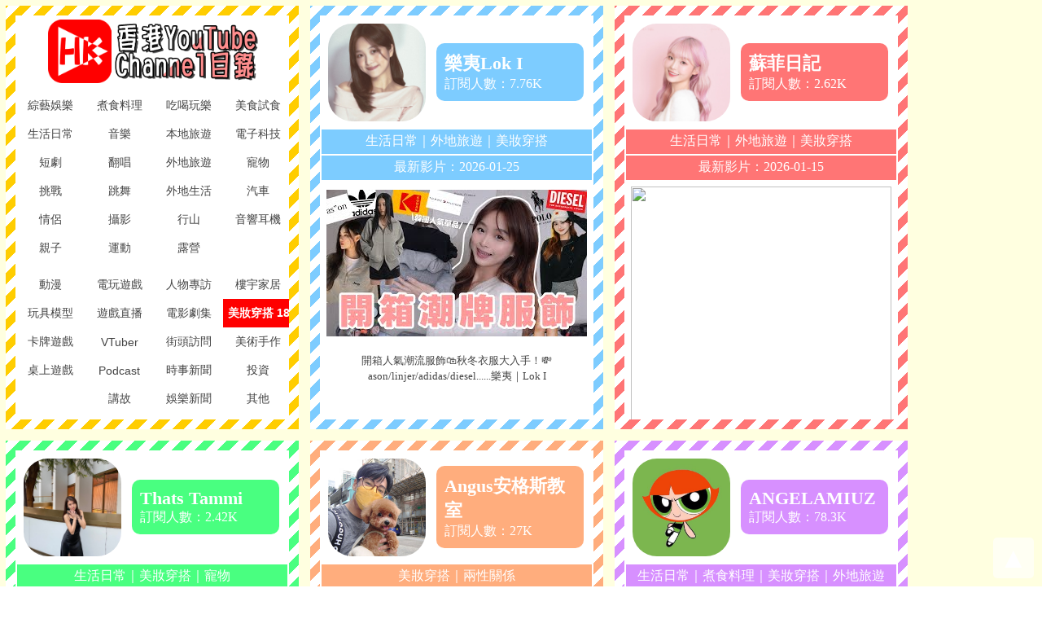

--- FILE ---
content_type: text/html; charset=UTF-8
request_url: https://rugiacreation.com/YouTube/?Category=%E7%BE%8E%E5%A6%9D%E7%A9%BF%E6%90%AD
body_size: 13587
content:
<html>
<head>
<!-- Google tag (gtag.js) -->
<script async src="https://www.googletagmanager.com/gtag/js?id=G-BNYBE63212"></script>
<script>
  window.dataLayer = window.dataLayer || [];
  function gtag(){dataLayer.push(arguments);}
  gtag('js', new Date());

  gtag('config', 'G-BNYBE63212');
</script>
<!-- Google tag (gtag.js) -->
<script async src="https://www.googletagmanager.com/gtag/js?id=UA-47874077-1"></script>
<script>
  window.dataLayer = window.dataLayer || [];
  function gtag(){dataLayer.push(arguments);}
  gtag('js', new Date());

  gtag('config', 'UA-47874077-1');
</script>

<meta name="keywords" content='YouTube,YouTuber,頻道,香港,Vlog,開箱,香港YouTube,香港YouTuber,YouTube Channel,HK YouTuber Channel,KOL,香港KOL' />
<meta name="description" content='本網頁旨在讓香港觀眾發掘更多本地YouTube Channel，支持各類較少人認識的香港YouTuber。網頁由「路基亞」製作。' />
<meta property="og:image" content='https://rugiacreation.com/YouTube/images/Logo.png' />
<meta name="Author" content="路基亞"/>

<link rel="shortcut icon" type="image/ico" href="images/favicon.ico"/>

<meta http-equiv="Content-Type" content="text/html; charset=UTF-8" />
<meta name="viewport" content="width=device-width; height=device-height; initial-scale=1.0; maximum-scale=1.0; user-scalable=no;">
<link rev="made" href="rugiacreation@gmail.com">
<script src="https://ajax.googleapis.com/ajax/libs/jquery/3.4.1/jquery.min.js"></script>
<link rel="stylesheet" type="text/css" href="youtube.css?v=20240818_07">

<script data-ad-client="ca-pub-7452950192285360" async src="https://pagead2.googlesyndication.com/pagead/js/adsbygoogle.js"></script>

<title>
香港 YouTube Channel 目錄
</title>

</head>
<body>
<a href='#' id='onTop'>▲</a>

<div id='main'>

<table class='Channel Color5 Menu'>
<tr>
	<td colspan='4'>
		<a href='https://rugiacreation.com/YouTube'>
		<img src='images/HKYouTubeChannel.png' class='icon' id='Logo' style='width:260px;'>
		</a>
	</td>
</tr>
<tr>
	<td>
		<a href='?Category=綜藝娛樂'><input class='Tag' type='button' value='綜藝娛樂' id='綜藝娛樂'></a><br>	
		<a href='?Category=生活日常'><input class='Tag' type='button' value='生活日常' id='生活日常'></a><br>
		<a href='?Category=短劇'><input class='Tag' type='button' value='短劇' id='短劇'></a><br>
		<a href='?Category=挑戰'><input class='Tag' type='button' value='挑戰' id='挑戰'></a><br>
		<a href='?Category=情侶'><input class='Tag' type='button' value='情侶' id='情侶'></a><br>
		<a href='?Category=親子'><input class='Tag' type='button' value='親子' id='親子'></a><br>
	</td>
	<td>
		<a href='?Category=煮食料理'><input class='Tag' type='button' value='煮食料理' id='煮食料理'></a><br>
		<a href='?Category=音樂'><input class='Tag' type='button' value='音樂' id='音樂'></a><br>
		<a href='?Category=翻唱'><input class='Tag' type='button' value='翻唱' id='翻唱'></a><br>
		<a href='?Category=跳舞'><input class='Tag' type='button' value='跳舞' id='跳舞'></a><br>
		<a href='?Category=攝影'><input class='Tag' type='button' value='攝影' id='攝影'></a><br>
		<a href='?Category=運動'><input class='Tag' type='button' value='運動' id='運動'></a><br>
		
	</td>
	<td>
		<a href='?Category=吃喝玩樂'><input class='Tag' type='button' value='吃喝玩樂' id='吃喝玩樂'></a><br>
		<a href='?Category=本地旅遊'><input class='Tag' type='button' value='本地旅遊' id='本地旅遊'></a><br>
		<a href='?Category=外地旅遊'><input class='Tag' type='button' value='外地旅遊' id='外地旅遊'></a><br>
		<a href='?Category=外地生活'><input class='Tag' type='button' value='外地生活' id='外地生活'></a><br>
		<a href='?Category=行山'><input class='Tag' type='button' value='行山' id='行山'></a><br>
		<a href='?Category=露營'><input class='Tag' type='button' value='露營' id='露營'></a><br>
	</td>
	<td>
		<a href='?Category=美食試食'><input class='Tag' type='button' value='美食試食' id='美食試食'></a><br>
		<a href='?Category=電子科技'><input class='Tag' type='button' value='電子科技' id='電子科技'></a><br>	
		<a href='?Category=寵物'><input class='Tag' type='button' value='寵物' id='寵物'></a><br>	
		<a href='?Category=汽車'><input class='Tag' type='button' value='汽車' id='汽車'></a><br>
		<a href='?Category=音響耳機'><input class='Tag' type='button' value='音響耳機' id='音響耳機'></a><br>
	</td>
</tr>	
<tr>
	<td>
		<a href='?Category=動漫'><input class='Tag' type='button' value='動漫' id='動漫'></a><br>
		<!--<a href='?Category=Cosplay'><input class='Tag' type='button' value='Cosplay' id='Cosplay'></a><br>-->
		<a href='?Category=玩具模型'><input class='Tag' type='button' value='玩具模型' id='玩具模型'></a><br>	
		<a href='?Category=卡牌遊戲'><input class='Tag' type='button' value='卡牌遊戲' id='卡牌遊戲'></a><br>
		<a href='?Category=桌上遊戲'><input class='Tag' type='button' value='桌上遊戲' id='桌上遊戲'></a><br>
	</td>
	<td>
		<a href='?Category=電玩遊戲'><input class='Tag' type='button' value='電玩遊戲' id='電玩遊戲'></a><br>
		<a href='?Category=遊戲直播'><input class='Tag' type='button' value='遊戲直播' id='遊戲直播'></a><br>
		<a href='?Category=Vtuber'><input class='Tag' type='button' value='VTuber' id='VTuber'></a><br>
		<a href='?Category=Podcast'><input class='Tag' type='button' value='Podcast' id='Podcast'></a><br>
		<a href='?Category=講故'><input class='Tag' type='button' value='講故' id='講故'></a><br>
		
	</td>
	<td>
		<a href='?Category=人物專訪'><input class='Tag' type='button' value='人物專訪' id='人物專訪'></a><br>
		<a href='?Category=電影劇集'><input class='Tag' type='button' value='電影劇集' id='電影劇集'></a><br>
		<a href='?Category=街頭訪問'><input class='Tag' type='button' value='街頭訪問' id='街頭訪問'></a><br>
		<a href='?Category=時事新聞'><input class='Tag' type='button' value='時事新聞' id='時事新聞'></a><br>
		<a href='?Category=娛樂新聞'><input class='Tag' type='button' value='娛樂新聞' id='娛樂新聞'></a><br>
	</td>
	<td>	
		
		
		<a href='?Category=樓宇家居'><input class='Tag' type='button' value='樓宇家居' id='樓宇家居'></a><br>
		<a href='?Category=美妝穿搭'><input class='Tag' type='button' value='美妝穿搭' id='美妝穿搭'></a><br>	
		<a href='?Category=美術手作'><input class='Tag' type='button' value='美術手作' id='美術手作'></a><br>
		<a href='?Category=投資'><input class='Tag' type='button' value='投資' id='投資'></a><br>
		<a href='?Category=其他'><input class='Tag' type='button' value='其他' id='其他'></a><br>
	</td>
</tr>

<script>
var url = new URL(window.location.href);
var Category = url.searchParams.get("Category");
$('#'+Category).css("background-color","rgb(255,0,0)");
$('#'+Category).css("color","#fff");
$('#'+Category).css("font-weight","bold");

</script>
</table><input id='ChannelID0' class='ChannelID' type='hidden' value='yPE2JHib-YmHk9CrtiYQFg'><table id='Channel0' class='Channel Color6'><tr><td id='ChannelIcon0' class='ChannelIcon'><a href='https://www.youtube.com/channel/UCyPE2JHib-YmHk9CrtiYQFg' target='_blank'><img src='https://yt3.ggpht.com/_egAjGPoM7HD3c8Bifqnyo8qgYchLr4YI6EIf_kOQT9aRuqCUc6T9WdrrKmVHOFMC25Undnr'></a></td><td class='ChannelName'><a href='https://www.youtube.com/channel/UCyPE2JHib-YmHk9CrtiYQFg' target='_blank'><div><span id='ChannelName0'>樂夷Lok I</span><br><span id='Subscriber0' class='smallFont'>訂閱人數：7.76K</span></div></a></td></tr></td></tr><tr><td id='ChannelCategory0' class='ChannelCategory' colspan='2'><a href="?Category=生活日常" class="Tag">生活日常</a>｜<a href="?Category=外地旅遊" class="Tag">外地旅遊</a>｜<a href="?Category=美妝穿搭" class="Tag">美妝穿搭</a></td></tr><tr><td id='LatestUpdate0' class='LatestUpdate' colspan='2'>最新影片：2026-01-11</td></tr><tr><td id='LatestVideoThumbnail0' class='LatestVideoThumbnail' colspan='2'><a href='https://rugiacreation.com/YouTube/counter?channel=樂夷Lok I&v=ZuxMoSlcNIA&u=2026-01-11&remark=https://rugiacreation.com/YouTube/?Category=美妝穿搭' target='_blank' id='ZuxMoSlcNIA'><img src='https://img.youtube.com/vi/ZuxMoSlcNIA/mqdefault.jpg'></a></td></tr><tr><td id='LatestVideoTitle0' class='LatestVideoTitle' colspan='2'><a href='https://rugiacreation.com/YouTube/counter?channel=樂夷Lok I&v=ZuxMoSlcNIA&u=2026-01-11&remark=https://rugiacreation.com/YouTube/?Category=美妝穿搭' target='_blank'>年尾flex💸GenZ女生聖誕大爆買🛍️Vivienne Westwood超美包包😋秋冬彩妝💄韓網人氣單品🔥Christmas Haul | 樂夷 Lok I</a></td></tr></table><input id='ChannelID1' class='ChannelID' type='hidden' value='tK9Qs5-NpeF4a1DZGWRqqQ'><table id='Channel1' class='Channel Color1'><tr><td id='ChannelIcon1' class='ChannelIcon'><a href='https://www.youtube.com/channel/UCtK9Qs5-NpeF4a1DZGWRqqQ' target='_blank'><img src='https://yt3.ggpht.com/Ni1-B4qDUZySFsIjRew7fpZ_bEaXe6XX0HpU9q8CoJJATFqefl7DhZw59t98Pj2sT2wlItZqIQ'></a></td><td class='ChannelName'><a href='https://www.youtube.com/channel/UCtK9Qs5-NpeF4a1DZGWRqqQ' target='_blank'><div><span id='ChannelName1'>蘇菲日記</span><br><span id='Subscriber1' class='smallFont'>訂閱人數：2.62K</span></div></a></td></tr></td></tr><tr><td id='ChannelCategory1' class='ChannelCategory' colspan='2'><a href="?Category=生活日常" class="Tag">生活日常</a>｜<a href="?Category=外地旅遊" class="Tag">外地旅遊</a>｜<a href="?Category=美妝穿搭" class="Tag">美妝穿搭</a></td></tr><tr><td id='LatestUpdate1' class='LatestUpdate' colspan='2'>最新影片：2026-01-15</td></tr><tr><td id='LatestVideoThumbnail1' class='LatestVideoThumbnail' colspan='2'><a href='https://rugiacreation.com/YouTube/counter?channel=蘇菲日記&v=ZUmGXEhAUl0&u=2026-01-15&remark=https://rugiacreation.com/YouTube/?Category=美妝穿搭' target='_blank' id='ZUmGXEhAUl0'><img src='https://img.youtube.com/vi/ZUmGXEhAUl0/mqdefault.jpg'></a></td></tr><tr><td id='LatestVideoTitle1' class='LatestVideoTitle' colspan='2'><a href='https://rugiacreation.com/YouTube/counter?channel=蘇菲日記&v=ZUmGXEhAUl0&u=2026-01-15&remark=https://rugiacreation.com/YouTube/?Category=美妝穿搭' target='_blank'>[GRWM] 跟我去拍K-Pop cover｜上鏡拍攝妝怎樣化?｜今次挑戰紫色眼妝｜ 2026還在尋找What is love?｜拍攝幕後花絮公開｜</a></td></tr></table><input id='ChannelID2' class='ChannelID' type='hidden' value='PNrVRXG2kICojSE_o_Vf9g'><table id='Channel2' class='Channel Color2'><tr><td id='ChannelIcon2' class='ChannelIcon'><a href='https://www.youtube.com/channel/UCPNrVRXG2kICojSE_o_Vf9g' target='_blank'><img src='https://yt3.ggpht.com/ytc/AIdro_nMlarzlczmUlkcL0Ln8RfLWyp1oug1BzM2RMrhFV5Bjeo'></a></td><td class='ChannelName'><a href='https://www.youtube.com/channel/UCPNrVRXG2kICojSE_o_Vf9g' target='_blank'><div><span id='ChannelName2'>Thats Tammi</span><br><span id='Subscriber2' class='smallFont'>訂閱人數：2.41K</span></div></a></td></tr></td></tr><tr><td id='ChannelCategory2' class='ChannelCategory' colspan='2'><a href="?Category=生活日常" class="Tag">生活日常</a>｜<a href="?Category=美妝穿搭" class="Tag">美妝穿搭</a>｜<a href="?Category=寵物" class="Tag">寵物</a></td></tr><tr><td id='LatestUpdate2' class='LatestUpdate' colspan='2'>最新影片：2026-01-17</td></tr><tr><td id='LatestVideoThumbnail2' class='LatestVideoThumbnail' colspan='2'><a href='https://rugiacreation.com/YouTube/counter?channel=Thats Tammi&v=U76IeruThok&u=2026-01-17&remark=https://rugiacreation.com/YouTube/?Category=美妝穿搭' target='_blank' id='U76IeruThok'><img src='https://img.youtube.com/vi/U76IeruThok/mqdefault.jpg'></a></td></tr><tr><td id='LatestVideoTitle2' class='LatestVideoTitle' colspan='2'><a href='https://rugiacreation.com/YouTube/counter?channel=Thats Tammi&v=U76IeruThok&u=2026-01-17&remark=https://rugiacreation.com/YouTube/?Category=美妝穿搭' target='_blank'>【Office Tour】開箱我的辦公室✨ |我的￼工作空間長什麼樣？💻｜香港創業小薯</a></td></tr></table><input id='ChannelID3' class='ChannelID' type='hidden' value='8mU9c19bJS6bhwYDKHOvKQ'><table id='Channel3' class='Channel Color3'><tr><td id='ChannelIcon3' class='ChannelIcon'><a href='https://www.youtube.com/channel/UC8mU9c19bJS6bhwYDKHOvKQ' target='_blank'><img src='https://yt3.ggpht.com/zZdOJjNvO4xKlXCqK9_l2xF5BN4ay0txGdpCWxURkMQNVxdcYQUwzvDq0gWPG-vBsdKyQdlU'></a></td><td class='ChannelName'><a href='https://www.youtube.com/channel/UC8mU9c19bJS6bhwYDKHOvKQ' target='_blank'><div><span id='ChannelName3'>Angus安格斯教室</span><br><span id='Subscriber3' class='smallFont'>訂閱人數：26.9K</span></div></a></td></tr></td></tr><tr><td id='ChannelCategory3' class='ChannelCategory' colspan='2'><a href="?Category=美妝穿搭" class="Tag">美妝穿搭</a>｜<a href="?Category=兩性關係" class="Tag">兩性關係</a></td></tr><tr><td id='LatestUpdate3' class='LatestUpdate' colspan='2'>最新影片：2026-01-09</td></tr><tr><td id='LatestVideoThumbnail3' class='LatestVideoThumbnail' colspan='2'><a href='https://rugiacreation.com/YouTube/counter?channel=Angus安格斯教室&v=8kM1rpxWuWY&u=2026-01-09&remark=https://rugiacreation.com/YouTube/?Category=美妝穿搭' target='_blank' id='8kM1rpxWuWY'><img src='https://img.youtube.com/vi/8kM1rpxWuWY/mqdefault.jpg'></a></td></tr><tr><td id='LatestVideoTitle3' class='LatestVideoTitle' colspan='2'><a href='https://rugiacreation.com/YouTube/counter?channel=Angus安格斯教室&v=8kM1rpxWuWY&u=2026-01-09&remark=https://rugiacreation.com/YouTube/?Category=美妝穿搭' target='_blank'>【安格斯教室】EP142『深圳植髮』九洲植髮｜植髮過程｜植髮效果｜植髮 深圳｜脫髮治療(九)｜廣東話(粵語)</a></td></tr></table><input id='ChannelID4' class='ChannelID' type='hidden' value='rnxtN_P0-MTyssiu4xLG_w'><table id='Channel4' class='Channel Color4'><tr><td id='ChannelIcon4' class='ChannelIcon'><a href='https://www.youtube.com/channel/UCrnxtN_P0-MTyssiu4xLG_w' target='_blank'><img src='https://yt3.ggpht.com/9izGoTGxH61jnajIi7nOQYkXUOB8PVEG77yUS7TaMTJjCrYEXa14JZxY1WcymNR8FdAZWgwOFzs'></a></td><td class='ChannelName'><a href='https://www.youtube.com/channel/UCrnxtN_P0-MTyssiu4xLG_w' target='_blank'><div><span id='ChannelName4'>ANGELAMIUZ</span><br><span id='Subscriber4' class='smallFont'>訂閱人數：78.2K</span></div></a></td></tr></td></tr><tr><td id='ChannelCategory4' class='ChannelCategory' colspan='2'><a href="?Category=生活日常" class="Tag">生活日常</a>｜<a href="?Category=煮食料理" class="Tag">煮食料理</a>｜<a href="?Category=美妝穿搭" class="Tag">美妝穿搭</a>｜<a href="?Category=外地旅遊" class="Tag">外地旅遊</a></td></tr><tr><td id='LatestUpdate4' class='LatestUpdate' colspan='2'>最新影片：2026-01-22</td></tr><tr><td id='LatestVideoThumbnail4' class='LatestVideoThumbnail' colspan='2'><a href='https://rugiacreation.com/YouTube/counter?channel=ANGELAMIUZ&v=MMNam0GGA5Q&u=2026-01-22&remark=https://rugiacreation.com/YouTube/?Category=美妝穿搭' target='_blank' id='MMNam0GGA5Q'><img src='https://img.youtube.com/vi/MMNam0GGA5Q/mqdefault.jpg'></a></td></tr><tr><td id='LatestVideoTitle4' class='LatestVideoTitle' colspan='2'><a href='https://rugiacreation.com/YouTube/counter?channel=ANGELAMIUZ&v=MMNam0GGA5Q&u=2026-01-22&remark=https://rugiacreation.com/YouTube/?Category=美妝穿搭' target='_blank'>【埃及】金字塔內部這麼窄？大埃及博物館圖坦卡門的寶物，菲萊神殿＋彩色努比亞村落！｜埃及遊記</a></td></tr></table><input id='ChannelID5' class='ChannelID' type='hidden' value='EjGtkZY9ofYq7Ll2AJzONA'><table id='Channel5' class='Channel Color5'><tr><td id='ChannelIcon5' class='ChannelIcon'><a href='https://www.youtube.com/channel/UCEjGtkZY9ofYq7Ll2AJzONA' target='_blank'><img src='https://yt3.ggpht.com/ytc/AIdro_nhUsLNC8d-vwPaX8fkK29F8dtcbAeTb8DYdALXmbF7UA'></a></td><td class='ChannelName'><a href='https://www.youtube.com/channel/UCEjGtkZY9ofYq7Ll2AJzONA' target='_blank'><div><span id='ChannelName5'>Cosmopolitan HK</span><br><span id='Subscriber5' class='smallFont'>訂閱人數：68.4K</span></div></a></td></tr></td></tr><tr><td id='ChannelCategory5' class='ChannelCategory' colspan='2'><a href="?Category=美妝穿搭" class="Tag">美妝穿搭</a>｜<a href="?Category=音樂" class="Tag">音樂</a>｜<a href="?Category=人物專訪" class="Tag">人物專訪</a>｜<a href="?Category=運動" class="Tag">運動</a>｜<a href="?Category=娛樂新聞" class="Tag">娛樂新聞</a></td></tr><tr><td id='LatestUpdate5' class='LatestUpdate' colspan='2'>最新影片：2026-01-22</td></tr><tr><td id='LatestVideoThumbnail5' class='LatestVideoThumbnail' colspan='2'><a href='https://rugiacreation.com/YouTube/counter?channel=Cosmopolitan HK&v=iXaapUQ8GJE&u=2026-01-22&remark=https://rugiacreation.com/YouTube/?Category=美妝穿搭' target='_blank' id='iXaapUQ8GJE'><img src='https://img.youtube.com/vi/iXaapUQ8GJE/mqdefault.jpg'></a></td></tr><tr><td id='LatestVideoTitle5' class='LatestVideoTitle' colspan='2'><a href='https://rugiacreation.com/YouTube/counter?channel=Cosmopolitan HK&v=iXaapUQ8GJE&u=2026-01-22&remark=https://rugiacreation.com/YouTube/?Category=美妝穿搭' target='_blank'>Jaime：要表情，唔要表情紋！不如試下2025年度最佳精華 – SkinCeuticals P-TIOX胜肽抗皺精華 | Cosmopolitan HK</a></td></tr></table><input id='ChannelID6' class='ChannelID' type='hidden' value='tXONGhvQPTsuAxL2IH9Ugw'><table id='Channel6' class='Channel Color6'><tr><td id='ChannelIcon6' class='ChannelIcon'><a href='https://www.youtube.com/channel/UCtXONGhvQPTsuAxL2IH9Ugw' target='_blank'><img src='https://yt3.ggpht.com/5CEbOuaRE0am3TFSD9r1zjZ8HTrhE9ALSFCwdGjBc8TydGAchvluCp-HfVuNNw9Rt7jSXc2TJg'></a></td><td class='ChannelName'><a href='https://www.youtube.com/channel/UCtXONGhvQPTsuAxL2IH9Ugw' target='_blank'><div><span id='ChannelName6'>自拍豪 Calix</span><br><span id='Subscriber6' class='smallFont'>訂閱人數：41.1K</span></div></a></td></tr></td></tr><tr><td id='ChannelCategory6' class='ChannelCategory' colspan='2'><a href="?Category=美妝穿搭" class="Tag">美妝穿搭</a>｜<a href="?Category=運動" class="Tag">運動</a>｜<a href="?Category=波鞋" class="Tag">波鞋</a></td></tr><tr><td id='LatestUpdate6' class='LatestUpdate' colspan='2'>最新影片：2026-01-10</td></tr><tr><td id='LatestVideoThumbnail6' class='LatestVideoThumbnail' colspan='2'><a href='https://rugiacreation.com/YouTube/counter?channel=自拍豪 Calix&v=2NqAHH5zOEI&u=2026-01-10&remark=https://rugiacreation.com/YouTube/?Category=美妝穿搭' target='_blank' id='2NqAHH5zOEI'><img src='https://img.youtube.com/vi/2NqAHH5zOEI/mqdefault.jpg'></a></td></tr><tr><td id='LatestVideoTitle6' class='LatestVideoTitle' colspan='2'><a href='https://rugiacreation.com/YouTube/counter?channel=自拍豪 Calix&v=2NqAHH5zOEI&u=2026-01-10&remark=https://rugiacreation.com/YouTube/?Category=美妝穿搭' target='_blank'>【你只需要一雙】球鞋 x 皮鞋 KEEN Uneek Loafer WK Cordovan！全新「酒紅色」是變種鞋的 Hermès！#自拍豪講鞋 (中文 / Eng)</a></td></tr></table><input id='ChannelID7' class='ChannelID' type='hidden' value='3tBVU3zpvmt8V6Yous09tA'><table id='Channel7' class='Channel Color1'><tr><td id='ChannelIcon7' class='ChannelIcon'><a href='https://www.youtube.com/channel/UC3tBVU3zpvmt8V6Yous09tA' target='_blank'><img src='https://yt3.ggpht.com/ytc/AIdro_nA4A5l0BilwRUP2-AHcGgxQNBhXx0lvWNfh1dbeKG58D0'></a></td><td class='ChannelName'><a href='https://www.youtube.com/channel/UC3tBVU3zpvmt8V6Yous09tA' target='_blank'><div><span id='ChannelName7'>Hiddie T</span><br><span id='Subscriber7' class='smallFont'>訂閱人數：37.1K</span></div></a></td></tr></td></tr><tr><td id='ChannelCategory7' class='ChannelCategory' colspan='2'><a href="?Category=生活日常" class="Tag">生活日常</a>｜<a href="?Category=美妝穿搭" class="Tag">美妝穿搭</a></td></tr><tr><td id='LatestUpdate7' class='LatestUpdate' colspan='2'>最新影片：2025-12-31</td></tr><tr><td id='LatestVideoThumbnail7' class='LatestVideoThumbnail' colspan='2'><a href='https://rugiacreation.com/YouTube/counter?channel=Hiddie T&v=fN7b4d87yV0&u=2025-12-31&remark=https://rugiacreation.com/YouTube/?Category=美妝穿搭' target='_blank' id='fN7b4d87yV0'><img src='https://img.youtube.com/vi/fN7b4d87yV0/mqdefault.jpg'></a></td></tr><tr><td id='LatestVideoTitle7' class='LatestVideoTitle' colspan='2'><a href='https://rugiacreation.com/YouTube/counter?channel=Hiddie T&v=fN7b4d87yV0&u=2025-12-31&remark=https://rugiacreation.com/YouTube/?Category=美妝穿搭' target='_blank'>每日一條妝片直到2026年(12/16) ADDICTION Eye & Blush Palette - UNEARTHED LUSTER</a></td></tr></table><input id='ChannelID8' class='ChannelID' type='hidden' value='n9v-ZA2F3lnLHTv3FAVdZA'><table id='Channel8' class='Channel Color2'><tr><td id='ChannelIcon8' class='ChannelIcon'><a href='https://www.youtube.com/channel/UCn9v-ZA2F3lnLHTv3FAVdZA' target='_blank'><img src='https://yt3.ggpht.com/X-rXgrslgP37OWpJdbSGKQcmscJI6x9WSa0bUlMK8ebv5wKgiH5rFY5ZViwjTXhDHngc-moJLw'></a></td><td class='ChannelName'><a href='https://www.youtube.com/channel/UCn9v-ZA2F3lnLHTv3FAVdZA' target='_blank'><div><span id='ChannelName8'>Mountain Yam 任朗呈 </span><br><span id='Subscriber8' class='smallFont'>訂閱人數：44.6K</span></div></a></td></tr></td></tr><tr><td id='ChannelCategory8' class='ChannelCategory' colspan='2'><a href="?Category=美妝穿搭" class="Tag">美妝穿搭</a>｜<a href="?Category=外地旅遊" class="Tag">外地旅遊</a>｜<a href="?Category=美食試食" class="Tag">美食試食</a></td></tr><tr><td id='LatestUpdate8' class='LatestUpdate' colspan='2'>最新影片：2026-01-22</td></tr><tr><td id='LatestVideoThumbnail8' class='LatestVideoThumbnail' colspan='2'><a href='https://rugiacreation.com/YouTube/counter?channel=Mountain Yam 任朗呈 &v=FXDwLuD1Uu0&u=2026-01-22&remark=https://rugiacreation.com/YouTube/?Category=美妝穿搭' target='_blank' id='FXDwLuD1Uu0'><img src='https://img.youtube.com/vi/FXDwLuD1Uu0/mqdefault.jpg'></a></td></tr><tr><td id='LatestVideoTitle8' class='LatestVideoTitle' colspan='2'><a href='https://rugiacreation.com/YouTube/counter?channel=Mountain Yam 任朗呈 &v=FXDwLuD1Uu0&u=2026-01-22&remark=https://rugiacreation.com/YouTube/?Category=美妝穿搭' target='_blank'>🔥🔥《72小時快閃上海》🦀 🦀 🦀從蟹黃面到米其林😋人均XXXX元的極致豪食之旅💸💸💸【上海吃喝玩樂全紀錄｜外灘打卡｜剪髮體驗｜榮宅漫步】｜Shanghai Vlog #上海美食天花板</a></td></tr></table><input id='ChannelID9' class='ChannelID' type='hidden' value='K-jJNZgGv332cBvOggeqSA'><table id='Channel9' class='Channel Color3'><tr><td id='ChannelIcon9' class='ChannelIcon'><a href='https://www.youtube.com/channel/UCK-jJNZgGv332cBvOggeqSA' target='_blank'><img src='https://yt3.ggpht.com/ytc/AIdro_lMeE-x7MSXdYGXnMbl3SXLX8f3l_sxSRC0u4VpQtHP5oc'></a></td><td class='ChannelName'><a href='https://www.youtube.com/channel/UCK-jJNZgGv332cBvOggeqSA' target='_blank'><div><span id='ChannelName9'>AkinaCHOI</span><br><span id='Subscriber9' class='smallFont'>訂閱人數：48.4K</span></div></a></td></tr></td></tr><tr><td id='ChannelCategory9' class='ChannelCategory' colspan='2'><a href="?Category=生活日常" class="Tag">生活日常</a>｜<a href="?Category=美妝穿搭" class="Tag">美妝穿搭</a>｜<a href="?Category=動漫" class="Tag">動漫</a>｜<a href="?Category=遊戲直播" class="Tag">遊戲直播</a>｜<a href="?Category=Cosplay" class="Tag">Cosplay</a></td></tr><tr><td id='LatestUpdate9' class='LatestUpdate' colspan='2'>最新影片：2026-01-20</td></tr><tr><td id='LatestVideoThumbnail9' class='LatestVideoThumbnail' colspan='2'><a href='https://rugiacreation.com/YouTube/counter?channel=AkinaCHOI&v=qfZ7lQyFS2w&u=2026-01-20&remark=https://rugiacreation.com/YouTube/?Category=美妝穿搭' target='_blank' id='qfZ7lQyFS2w'><img src='https://img.youtube.com/vi/qfZ7lQyFS2w/mqdefault.jpg'></a></td></tr><tr><td id='LatestVideoTitle9' class='LatestVideoTitle' colspan='2'><a href='https://rugiacreation.com/YouTube/counter?channel=AkinaCHOI&v=qfZ7lQyFS2w&u=2026-01-20&remark=https://rugiacreation.com/YouTube/?Category=美妝穿搭' target='_blank'>北海道🍰六花亭堂食 // 草莓芭菲+雪降起司蛋糕+大吉嶺紅茶 #hokkaido #旅行</a></td></tr></table><input id='ChannelID10' class='ChannelID' type='hidden' value='_1nPGQdXmjWGSwL8QAmQOA'><table id='Channel10' class='Channel Color4'><tr><td id='ChannelIcon10' class='ChannelIcon'><a href='https://www.youtube.com/channel/UC_1nPGQdXmjWGSwL8QAmQOA' target='_blank'><img src='https://yt3.ggpht.com/WEDmn-uFpz81Rh1cia5DhQG_NaSn6vNc_BvFVuw7VZwqMqYBazy-kZ7gY-DHzCQjytpHBsKmZA'></a></td><td class='ChannelName'><a href='https://www.youtube.com/channel/UC_1nPGQdXmjWGSwL8QAmQOA' target='_blank'><div><span id='ChannelName10'>雅軒Ngahin</span><br><span id='Subscriber10' class='smallFont'>訂閱人數：110K</span></div></a></td></tr></td></tr><tr><td id='ChannelCategory10' class='ChannelCategory' colspan='2'><a href="?Category=美食試食" class="Tag">美食試食</a>｜<a href="?Category=寵物" class="Tag">寵物</a>｜<a href="?Category=美妝穿搭" class="Tag">美妝穿搭</a></td></tr><tr><td id='LatestUpdate10' class='LatestUpdate' colspan='2'>最新影片：2026-01-22</td></tr><tr><td id='LatestVideoThumbnail10' class='LatestVideoThumbnail' colspan='2'><a href='https://rugiacreation.com/YouTube/counter?channel=雅軒Ngahin&v=Fv6XkM1gf2g&u=2026-01-22&remark=https://rugiacreation.com/YouTube/?Category=美妝穿搭' target='_blank' id='Fv6XkM1gf2g'><img src='https://img.youtube.com/vi/Fv6XkM1gf2g/mqdefault.jpg'></a></td></tr><tr><td id='LatestVideoTitle10' class='LatestVideoTitle' colspan='2'><a href='https://rugiacreation.com/YouTube/counter?channel=雅軒Ngahin&v=Fv6XkM1gf2g&u=2026-01-22&remark=https://rugiacreation.com/YouTube/?Category=美妝穿搭' target='_blank'>全港最平$168斤阿拉斯加蟹 酒樓海鮮平過街市？即撈即煮夠新鮮 燉湯勁足料｜真實食評實測｜爆膏極生猛【2026搵食速報】 [[中字]] #雅軒</a></td></tr></table><input id='ChannelID11' class='ChannelID' type='hidden' value='pI228_lftkv227eL7uEnhA'><table id='Channel11' class='Channel Color5'><tr><td id='ChannelIcon11' class='ChannelIcon'><a href='https://www.youtube.com/channel/UCpI228_lftkv227eL7uEnhA' target='_blank'><img src='https://yt3.ggpht.com/GkAGxlaYc4arl67ATQJGLbZJM2KUS10eFDKzJOoiohUHVjRbGfXRgzlV7OmLaJ8NXkQC_9CaSg'></a></td><td class='ChannelName'><a href='https://www.youtube.com/channel/UCpI228_lftkv227eL7uEnhA' target='_blank'><div><span id='ChannelName11'>MELO LO</span><br><span id='Subscriber11' class='smallFont'>訂閱人數：119K</span></div></a></td></tr></td></tr><tr><td id='ChannelCategory11' class='ChannelCategory' colspan='2'><a href="?Category=生活日常" class="Tag">生活日常</a>｜<a href="?Category=外地旅遊" class="Tag">外地旅遊</a>｜<a href="?Category=美食試食" class="Tag">美食試食</a>｜<a href="?Category=美妝穿搭" class="Tag">美妝穿搭</a></td></tr><tr><td id='LatestUpdate11' class='LatestUpdate' colspan='2'>最新影片：2025-12-25</td></tr><tr><td id='LatestVideoThumbnail11' class='LatestVideoThumbnail' colspan='2'><a href='https://rugiacreation.com/YouTube/counter?channel=MELO LO&v=jVtwGvp1gGE&u=2025-12-25&remark=https://rugiacreation.com/YouTube/?Category=美妝穿搭' target='_blank' id='jVtwGvp1gGE'><img src='https://img.youtube.com/vi/jVtwGvp1gGE/mqdefault.jpg'></a></td></tr><tr><td id='LatestVideoTitle11' class='LatestVideoTitle' colspan='2'><a href='https://rugiacreation.com/YouTube/counter?channel=MELO LO&v=jVtwGvp1gGE&u=2025-12-25&remark=https://rugiacreation.com/YouTube/?Category=美妝穿搭' target='_blank'>Merry Christmas!!!❤️🎄Show me your ugly sweater !!!🤶🏻 #ootd #xmas #christmas #2026 #funny #搞笑 #情侣</a></td></tr></table><input id='ChannelID12' class='ChannelID' type='hidden' value='lCyuPyVe0_JB9bT1c-AMQg'><table id='Channel12' class='Channel Color6'><tr><td id='ChannelIcon12' class='ChannelIcon'><a href='https://www.youtube.com/channel/UClCyuPyVe0_JB9bT1c-AMQg' target='_blank'><img src='https://yt3.ggpht.com/tbaKXH015-2BEuRFzYCcxxkdd7Jxkiaud4s2voiZQFj_3KsalNPyf7D7pn1gKSpDjFZrFFflMA'></a></td><td class='ChannelName'><a href='https://www.youtube.com/channel/UClCyuPyVe0_JB9bT1c-AMQg' target='_blank'><div><span id='ChannelName12'>Hakme</span><br><span id='Subscriber12' class='smallFont'>訂閱人數：102K</span></div></a></td></tr></td></tr><tr><td id='ChannelCategory12' class='ChannelCategory' colspan='2'><a href="?Category=美妝穿搭" class="Tag">美妝穿搭</a></td></tr><tr><td id='LatestUpdate12' class='LatestUpdate' colspan='2'>最新影片：2026-01-22</td></tr><tr><td id='LatestVideoThumbnail12' class='LatestVideoThumbnail' colspan='2'><a href='https://rugiacreation.com/YouTube/counter?channel=Hakme&v=YcHOtyqPvYI&u=2026-01-22&remark=https://rugiacreation.com/YouTube/?Category=美妝穿搭' target='_blank' id='YcHOtyqPvYI'><img src='https://img.youtube.com/vi/YcHOtyqPvYI/mqdefault.jpg'></a></td></tr><tr><td id='LatestVideoTitle12' class='LatestVideoTitle' colspan='2'><a href='https://rugiacreation.com/YouTube/counter?channel=Hakme&v=YcHOtyqPvYI&u=2026-01-22&remark=https://rugiacreation.com/YouTube/?Category=美妝穿搭' target='_blank'>🔴 LIVE 21.01.26 | Hakme Luxury 直播: 超值 Chanel 2.55 / Hermes Picotin / Goyard 新貨上架 ✨ (二手名牌手袋分享)</a></td></tr></table><input id='ChannelID13' class='ChannelID' type='hidden' value='aB4lky4mjdacH4y8lQv4Mg'><table id='Channel13' class='Channel Color1'><tr><td id='ChannelIcon13' class='ChannelIcon'><a href='https://www.youtube.com/channel/UCaB4lky4mjdacH4y8lQv4Mg' target='_blank'><img src='https://yt3.ggpht.com/c1aZSv9vpo6Q55AW9KmxCLYmpkky8laNm1WPahTeU4PqiC1LcccSySQT2aaZ1aSKL8RP3s1wLDM'></a></td><td class='ChannelName'><a href='https://www.youtube.com/channel/UCaB4lky4mjdacH4y8lQv4Mg' target='_blank'><div><span id='ChannelName13'>Gutgut吉吉</span><br><span id='Subscriber13' class='smallFont'>訂閱人數：110K</span></div></a></td></tr></td></tr><tr><td id='ChannelCategory13' class='ChannelCategory' colspan='2'><a href="?Category=生活日常" class="Tag">生活日常</a>｜<a href="?Category=美食試食" class="Tag">美食試食</a>｜<a href="?Category=吃喝玩樂" class="Tag">吃喝玩樂</a>｜<a href="?Category=寵物" class="Tag">寵物</a>｜<a href="?Category=美妝穿搭" class="Tag">美妝穿搭</a></td></tr><tr><td id='LatestUpdate13' class='LatestUpdate' colspan='2'>最新影片：2026-01-20</td></tr><tr><td id='LatestVideoThumbnail13' class='LatestVideoThumbnail' colspan='2'><a href='https://rugiacreation.com/YouTube/counter?channel=Gutgut吉吉&v=7KWh09-XE1A&u=2026-01-20&remark=https://rugiacreation.com/YouTube/?Category=美妝穿搭' target='_blank' id='7KWh09-XE1A'><img src='https://img.youtube.com/vi/7KWh09-XE1A/mqdefault.jpg'></a></td></tr><tr><td id='LatestVideoTitle13' class='LatestVideoTitle' colspan='2'><a href='https://rugiacreation.com/YouTube/counter?channel=Gutgut吉吉&v=7KWh09-XE1A&u=2026-01-20&remark=https://rugiacreation.com/YouTube/?Category=美妝穿搭' target='_blank'>街坊日常vlog🇭🇰 做孝順女陪兩老買餸🤭吉家吃過20+次的愛店!! 一人宅家烤肉電影夜🥘 我入院做了手術+中了甲流⋯</a></td></tr></table><input id='ChannelID14' class='ChannelID' type='hidden' value='qfpvRiCHkiV_yYRXYlYf3w'><table id='Channel14' class='Channel Color2'><tr><td id='ChannelIcon14' class='ChannelIcon'><a href='https://www.youtube.com/channel/UCqfpvRiCHkiV_yYRXYlYf3w' target='_blank'><img src='https://yt3.ggpht.com/ytc/AIdro_lzjtMfTMdA_89VYhiR7-ltGgMhi6Z0oqL8YaSNF6v9DeE'></a></td><td class='ChannelName'><a href='https://www.youtube.com/channel/UCqfpvRiCHkiV_yYRXYlYf3w' target='_blank'><div><span id='ChannelName14'>Dora 多啦</span><br><span id='Subscriber14' class='smallFont'>訂閱人數：101K</span></div></a></td></tr></td></tr><tr><td id='ChannelCategory14' class='ChannelCategory' colspan='2'><a href="?Category=生活日常" class="Tag">生活日常</a>｜<a href="?Category=美妝穿搭" class="Tag">美妝穿搭</a>｜<a href="?Category=美食試食" class="Tag">美食試食</a>｜<a href="?Category=吃喝玩樂" class="Tag">吃喝玩樂</a>｜<a href="?Category=情侶" class="Tag">情侶</a></td></tr><tr><td id='LatestUpdate14' class='LatestUpdate' colspan='2'>最新影片：2025-12-22</td></tr><tr><td id='LatestVideoThumbnail14' class='LatestVideoThumbnail' colspan='2'><a href='https://rugiacreation.com/YouTube/counter?channel=Dora 多啦&v=6h0ZnWkUF6E&u=2025-12-22&remark=https://rugiacreation.com/YouTube/?Category=美妝穿搭' target='_blank' id='6h0ZnWkUF6E'><img src='https://img.youtube.com/vi/6h0ZnWkUF6E/mqdefault.jpg'></a></td></tr><tr><td id='LatestVideoTitle14' class='LatestVideoTitle' colspan='2'><a href='https://rugiacreation.com/YouTube/counter?channel=Dora 多啦&v=6h0ZnWkUF6E&u=2025-12-22&remark=https://rugiacreation.com/YouTube/?Category=美妝穿搭' target='_blank'>獨遊福岡🇯🇵居日8年朋友私藏餐廳😋參觀朋友日本的家!露台比我家客廳還大😱日本2026流行冬裝?連餐廳都有fast pass?!😨第一賞楓葉地點+跟貓島八字不合的me🥲增長睫毛好物| Dora 🕊</a></td></tr></table><input id='ChannelID15' class='ChannelID' type='hidden' value='yQN_NQxYyr3SoGS8e2q4Zw'><table id='Channel15' class='Channel Color3'><tr><td id='ChannelIcon15' class='ChannelIcon'><a href='https://www.youtube.com/channel/UCyQN_NQxYyr3SoGS8e2q4Zw' target='_blank'><img src='https://yt3.ggpht.com/ytc/AIdro_m7u-DZIYvvxXda1I4vBagxUQ7_Cxxbpd-o3_BuvRJW2HE'></a></td><td class='ChannelName'><a href='https://www.youtube.com/channel/UCyQN_NQxYyr3SoGS8e2q4Zw' target='_blank'><div><span id='ChannelName15'>A H F A M A K E U P</span><br><span id='Subscriber15' class='smallFont'>訂閱人數：186K</span></div></a></td></tr></td></tr><tr><td id='ChannelCategory15' class='ChannelCategory' colspan='2'><a href="?Category=生活日常" class="Tag">生活日常</a>｜<a href="?Category=外地旅遊" class="Tag">外地旅遊</a>｜<a href="?Category=美妝穿搭" class="Tag">美妝穿搭</a></td></tr><tr><td id='LatestUpdate15' class='LatestUpdate' colspan='2'>最新影片：2026-01-22</td></tr><tr><td id='LatestVideoThumbnail15' class='LatestVideoThumbnail' colspan='2'><a href='https://rugiacreation.com/YouTube/counter?channel=A H F A M A K E U P&v=qZuoqKqrvwE&u=2026-01-22&remark=https://rugiacreation.com/YouTube/?Category=美妝穿搭' target='_blank' id='qZuoqKqrvwE'><img src='https://img.youtube.com/vi/qZuoqKqrvwE/mqdefault.jpg'></a></td></tr><tr><td id='LatestVideoTitle15' class='LatestVideoTitle' colspan='2'><a href='https://rugiacreation.com/YouTube/counter?channel=A H F A M A K E U P&v=qZuoqKqrvwE&u=2026-01-22&remark=https://rugiacreation.com/YouTube/?Category=美妝穿搭' target='_blank'>長片🇯🇵購物樂🔥可帶上機無線直髮夾 好用？💕人氣扭蛋CITEN 👀 冬天就是要買頸巾🧣 爽買百円店🫶🏻新品彩妝講到無氣 必買開架唇膏💄開包薯片入嚟睇 ✨</a></td></tr></table><input id='ChannelID16' class='ChannelID' type='hidden' value='jl3Ih5_A6pPAEtOdfJJ7pw'><table id='Channel16' class='Channel Color4'><tr><td id='ChannelIcon16' class='ChannelIcon'><a href='https://www.youtube.com/channel/UCjl3Ih5_A6pPAEtOdfJJ7pw' target='_blank'><img src='https://yt3.ggpht.com/ytc/AIdro_lqhrtgXpbDdGGfj4mNco33ZQUt1AHbsMBaivwOZt5mo9o'></a></td><td class='ChannelName'><a href='https://www.youtube.com/channel/UCjl3Ih5_A6pPAEtOdfJJ7pw' target='_blank'><div><span id='ChannelName16'>MakeupGU 化妝菇</span><br><span id='Subscriber16' class='smallFont'>訂閱人數：188K</span></div></a></td></tr></td></tr><tr><td id='ChannelCategory16' class='ChannelCategory' colspan='2'><a href="?Category=生活日常" class="Tag">生活日常</a>｜<a href="?Category=美妝穿搭" class="Tag">美妝穿搭</a></td></tr><tr><td id='LatestUpdate16' class='LatestUpdate' colspan='2'>最新影片：2026-01-22</td></tr><tr><td id='LatestVideoThumbnail16' class='LatestVideoThumbnail' colspan='2'><a href='https://rugiacreation.com/YouTube/counter?channel=MakeupGU 化妝菇&v=y0Vz6rDysZQ&u=2026-01-22&remark=https://rugiacreation.com/YouTube/?Category=美妝穿搭' target='_blank' id='y0Vz6rDysZQ'><img src='https://img.youtube.com/vi/y0Vz6rDysZQ/mqdefault.jpg'></a></td></tr><tr><td id='LatestVideoTitle16' class='LatestVideoTitle' colspan='2'><a href='https://rugiacreation.com/YouTube/counter?channel=MakeupGU 化妝菇&v=y0Vz6rDysZQ&u=2026-01-22&remark=https://rugiacreation.com/YouTube/?Category=美妝穿搭' target='_blank'>YouTube生涯危機⁉️確診㊙️病毒？😷</a></td></tr></table><input id='ChannelID17' class='ChannelID' type='hidden' value='m3i0ZCpxV4trgsEbS86W5Q'><table id='Channel17' class='Channel Color5'><tr><td id='ChannelIcon17' class='ChannelIcon'><a href='https://www.youtube.com/channel/UCm3i0ZCpxV4trgsEbS86W5Q' target='_blank'><img src='https://yt3.ggpht.com/L9OVRAg2DjOJ5MZQW_JAU2ngqvOpcAjuIMntuad5rM3saqaerj5sRjlMk61GGS-rVTAZ5z8w1g'></a></td><td class='ChannelName'><a href='https://www.youtube.com/channel/UCm3i0ZCpxV4trgsEbS86W5Q' target='_blank'><div><span id='ChannelName17'>mandies kwok 肥蛙</span><br><span id='Subscriber17' class='smallFont'>訂閱人數：352K</span></div></a></td></tr></td></tr><tr><td id='ChannelCategory17' class='ChannelCategory' colspan='2'><a href="?Category=生活日常" class="Tag">生活日常</a>｜<a href="?Category=吃喝玩樂" class="Tag">吃喝玩樂</a>｜<a href="?Category=美妝穿搭" class="Tag">美妝穿搭</a>｜<a href="?Category=挑戰" class="Tag">挑戰</a></td></tr><tr><td id='LatestUpdate17' class='LatestUpdate' colspan='2'>最新影片：2026-01-22</td></tr><tr><td id='LatestVideoThumbnail17' class='LatestVideoThumbnail' colspan='2'><a href='https://rugiacreation.com/YouTube/counter?channel=mandies kwok 肥蛙&v=k-JkoI0J0ds&u=2026-01-22&remark=https://rugiacreation.com/YouTube/?Category=美妝穿搭' target='_blank' id='k-JkoI0J0ds'><img src='https://img.youtube.com/vi/k-JkoI0J0ds/mqdefault.jpg'></a></td></tr><tr><td id='LatestVideoTitle17' class='LatestVideoTitle' colspan='2'><a href='https://rugiacreation.com/YouTube/counter?channel=mandies kwok 肥蛙&v=k-JkoI0J0ds&u=2026-01-22&remark=https://rugiacreation.com/YouTube/?Category=美妝穿搭' target='_blank'>【 遊輪假期🚢 】福岡必食拉麵🍜天神地下街爆買！境港 舞鶴魚市場食海鮮🦞金澤郊遊睇紅葉🍁佐世保美食攻略🇯🇵 岸上懶人包！皇家加勒比 | 🐸肥蛙 mandies kwok @candywawa</a></td></tr></table><table class='Channel Color6 Closing'><script>$('#美妝穿搭').val('美妝穿搭 18')</script>	<tr>
		<td style='text-align:center;'>
			<iframe width="320" height="180" src="https://www.youtube.com/embed/Li77FFe8Tn8" title="YouTube video player" frameborder="0" allow="accelerometer; autoplay; clipboard-write; encrypted-media; gyroscope; picture-in-picture" allowfullscreen></iframe>
		</td>
	</tr>
	<tr>
		<td>
			<p>
			在YouTube演算法之下，
			小型頻道難以被觀眾發現。
			本網頁旨在讓香港觀眾發掘更多本地YouTube頻道，
			以及提升影片的觸及人數及暴光率。<br><br>

			如欲加入此目錄，請填寫「<a href='https://docs.google.com/forms/d/1nUUwROCz07ZqtVWWfmWtXxNE1dxsxguEO00bYQfVwBs/' target='_blank'><i>表格</i></a>」。<br><br>

			本網頁由「路基亞」製作。<br>
			贊助、合作或工商邀請，歡迎電郵到 <a href="mailto:rugiacreation@gmail.com"><i>rugiacreation@gmail.com</i></a>。<br>
			也請關注一下我的YouTube頻道。
			</p>
			
		</td>
	</tr>
	<tr>
		<td colspan='3' style='text-align:center;'>
			<img src="../images/Logo.png" class='icon' id='logo'>
			<a href="https://www.facebook.com/rugiapuzzle"><img src="../dcg/images/icon2_Facebook.png" class='icon'/></a>
			<a href="https://instagram.com/rugia_creation/"><img src="../dcg/images/icon2_Instagram.png" class='icon'/></a>
			<a href="https://youtube.com/c/rugiacreation"><img src="../dcg/images/icon2_Youtube.png" class='icon'></a>
			<a href="https://mewe.com/p/路基亞xルギア"><img src="../dcg/images/icon2_MeWe.png" class='icon'></a>
		</td>
	</tr>
	</table> 
	<br>
	<br>
	<br>
	<!--<ins class="adsbygoogle"
			 style="display:block"
			 data-ad-client="ca-pub-7452950192285360"
			 data-ad-slot="7363321524"
			 data-ad-format="auto"
			 data-full-width-responsive="true"></ins>
			 <script>(adsbygoogle = window.adsbygoogle || []).push({});</script>-->
	

<script>
//var temp = tempArray[Math.floor(Math.random() * tempArray.length)];
var temp1 = 'AIzaSyARM9qFLpLllZNh1fDnZiSJABU_l16w3EQ'; //

var ChannelList = new Array();
var j=0;
while(typeof($('#ChannelID'+j).val()) != "undefined"){
	ChannelList[j] = $('#ChannelID'+j).val();
	j++;
}

for(var i=0;i<ChannelList.length;i++){
	printCard(ChannelList[i],i);
}	

function printCard(YouTubeID,num){

	var UserID = "UC"+YouTubeID;
	var PlaylistID = "UU"+YouTubeID;
	var ChannelName;
	
	let getdata = () => {
		fetch("https://www.googleapis.com/youtube/v3/channels?part=statistics,snippet&id="+UserID+"&key="+temp1)
			.then(response => {
				return response.json()
		})
		.then(data => {
			console.log(data);
			
			var subscriberCount = data["items"][0].statistics.subscriberCount;
			if(subscriberCount>999999)
				subscriberCount = subscriberCount/1000000+'M';
			else if(subscriberCount>999)
				subscriberCount = subscriberCount/1000+'K';
			
			//$('#ChannelIcon'+num).html('<img src="'+data["items"][0].snippet.thumbnails.medium.url+'" />');
			//$('#ChannelName'+num).html(data["items"][0].snippet.title+"<br><span class='smallFont'>訂閱人數："+subscriberCount+"</span>");
			ChannelName = data["items"][0].snippet.title;
			$('#Subscriber'+num).html("訂閱人數："+subscriberCount);
		})
	}
	getdata();
	
	
	let getdata2 = () => {
		fetch("https://www.googleapis.com/youtube/v3/playlistItems?part=snippet,contentDetails&maxResults=1&playlistId="+PlaylistID+"&key="+temp1)
			.then(response => {
				return response.json()
		})
		.then(data => {
			console.log(data);	
			var year = parseInt(data["items"][0].contentDetails.videoPublishedAt.slice(0,4));
			var month = parseInt(data["items"][0].contentDetails.videoPublishedAt.slice(5,7));
			var day = parseInt(data["items"][0].contentDetails.videoPublishedAt.slice(8,10));
			var hour = parseInt(data["items"][0].contentDetails.videoPublishedAt.slice(11,13))+8;
			var LastDayOfMonth = ['1-32','3-32','4-31','5-32','6-31','7-32','8-32','9-31','10-32','11-31','12-32'];

			
			if(year%4==0)
				LastDayOfMonth.push('2-30');
			else
				LastDayOfMonth.push('2-29');
			
			if(hour>=24){
				hour-=24;
				day++;
				
				if(LastDayOfMonth.includes(month+'-'+day)){
					day=1;
					month++;
					if(month>12){
						month=1;
						year++;
					}
				}
			}
			
			if(day<10)
				day = '0'+day;
			
			if(month<10)
				month = '0'+month;
			
			var LatestUpdate = year+'-'+month+'-'+day;
			
			/*
			var date1 = new Date(LatestUpdate);
			var date2 = new Date();
			var diffTime = Math.abs(date2 - date1);
			var diffDays = Math.floor(diffTime / (1000 * 60 * 60 * 24)); 
			
			if(diffDays > 45)
			*/
			
			if(typeof(data["items"][0].snippet.publishedAt) != "undefined")
				$('#LatestUpdate'+num).html('最新影片：'+LatestUpdate);
			
			var videoID = data["items"][0].snippet.thumbnails.default.url.slice(23,34);
			
			//var videoURL = "https://youtu.be/"+videoID;
			
			var URLPath = window.location;
			var videoURL = "https://rugiacreation.com/YouTube/counter?channel="+ChannelName+"&v="+videoID+"&u="+LatestUpdate+"&remark="+URLPath+"";
			//var videoURL = "https://youtu.be/"+videoID;
			
			if(typeof(data["items"][0].snippet.title) != "undefined")
				$('#LatestVideoTitle'+num).html('<a href="'+videoURL+'" target="_blank">'+data["items"][0].snippet.title+'</a>');
				
			if(!$('#'+videoID).length){
				if(typeof(data["items"][0].snippet.thumbnails.medium.url) != "undefined")
					$('#LatestVideoThumbnail'+num).html('<a href="'+videoURL+'" target="_blank"><img src="'+data["items"][0].snippet.thumbnails.medium.url+'" /></a>');
			}
		})
	}
	getdata2();
	
	
}

</script>

	

</div>
</body>
</html>

--- FILE ---
content_type: text/html; charset=utf-8
request_url: https://www.google.com/recaptcha/api2/aframe
body_size: 269
content:
<!DOCTYPE HTML><html><head><meta http-equiv="content-type" content="text/html; charset=UTF-8"></head><body><script nonce="3O-5DBCNprAXgGVEntQGIA">/** Anti-fraud and anti-abuse applications only. See google.com/recaptcha */ try{var clients={'sodar':'https://pagead2.googlesyndication.com/pagead/sodar?'};window.addEventListener("message",function(a){try{if(a.source===window.parent){var b=JSON.parse(a.data);var c=clients[b['id']];if(c){var d=document.createElement('img');d.src=c+b['params']+'&rc='+(localStorage.getItem("rc::a")?sessionStorage.getItem("rc::b"):"");window.document.body.appendChild(d);sessionStorage.setItem("rc::e",parseInt(sessionStorage.getItem("rc::e")||0)+1);localStorage.setItem("rc::h",'1769405356214');}}}catch(b){}});window.parent.postMessage("_grecaptcha_ready", "*");}catch(b){}</script></body></html>

--- FILE ---
content_type: text/css
request_url: https://rugiacreation.com/YouTube/youtube.css?v=20240818_07
body_size: 1315
content:
table.Channel{
	width: 360px;
	max-width: 360px;
	height: 520px;
	//border-radius:10px;
	
	padding:0px;
	margin:7px;
	font-size:16px;
	color:#444;
	display:inline-block; 
	vertical-align:top;
	text-align:left;
	overflow:hidden;
	//box-shadow:7px 7px #fff;
	
	background-color:rgba(255,255,255,1);
}

table.Channel.Color1{ /*紅*/
	//background:linear-gradient(#fff, #FF7575); 
	border: 12px solid;
    border-image: repeating-linear-gradient(-45deg, #FF7575, #FF7575 10px, transparent 10px, transparent 20px) 12;
} 

table.Channel.Color2{ /*綠*/
	//background-color:#D4FFE0; 
	border: 12px solid;
    border-image: repeating-linear-gradient(-45deg, #49FF80, #49FF80 10px, transparent 10px, transparent 20px) 12;
}

table.Channel.Color3{ /*橙*/
	//background-color:#FFE4D4; 
	border: 12px solid;
    border-image: repeating-linear-gradient(-45deg, #FFAD7D, #FFAD7D 10px, transparent 10px, transparent 20px) 12;
}

table.Channel.Color4{ /*紫*/
	//background-color:#EBD4FF; 
	border: 12px solid;
    border-image: repeating-linear-gradient(-45deg, #D790FF, #D790FF 10px, transparent 10px, transparent 20px) 12;
}

table.Channel.Color5{ /*黃*/
	//background-color:#FFFDA5;
	border: 12px solid;
    border-image: repeating-linear-gradient(-45deg, #FFCD00, #FFCD00 10px, transparent 10px, transparent 20px) 12;
}

table.Channel.Color6{ /*藍*/
	//background-color:#D4EEFF;
	border: 12px solid;
    border-image: repeating-linear-gradient(-45deg, #7DCCFF, #7DCCFF 10px, transparent 10px, transparent 20px) 12;
}


table.Channel tr{
	padding:10px 0;
}
	
table.Channel.Menu{ 
	border-spacing:0;
}
	
table.Channel.Menu td{
	text-align:center;
	width: 360px;
	vertical-align:top;
	//border:3px dotted #fff;
	border-radius:5px;
	padding:5px 0;
}
	
table.Channel.Menu input.Tag{
	//background-image: url('bg1.png');
	background-color:rgba(0,0,0,0);
	//background-size:contain;
	//background-position:center;
	//background-repeat:no-repeat;
	width:85px;
	height:35px;
	cursor:pointer;
	border:0;
	font-size:14px;
	color:#444;
}

table.Channel.Menu .Tag:hover{
	font-weight:bold;
	//transform:scale(1.05);
	background-color:#FFCD00;
}
	
table.Channel td.ChannelIcon{
	width: 120px;
	height: 120px;
}

table.Channel td.ChannelIcon img{
	border-radius:30px;
	//border:2px solid #fff;
	width: 120px;
	height: 120px;
	margin:7px;
	margin-right:0;
	cursor:pointer;
}

table.Channel td.ChannelIcon img:hover{
	transform:scale(1.1);
}
	
table.Channel td.ChannelName{
	font-weight:bold;
	padding:0 10px;
}
table.Channel td.ChannelName a div{
	font-size:22px;
	background-color:rgba(0,0,0,0.2);
	padding:10px;
	color:#fff;
	border-radius:10px;
}
table.Channel td.ChannelName a div span.smallHeading{
	font-size:18px;
	letter-spacing:-1px;
}

/*
table.Channel td.ChannelName a div{
	border-right:3px solid #ff0000;
	border-bottom:3px solid #ff0000;
}*/

table.Channel.Color1 td.ChannelName a div,
table.Channel.Color1 td.ChannelCategory,
table.Channel.Color1 td.LatestUpdate
{background-color:#FF7575;} /*紅*/

table.Channel.Color2 td.ChannelName a div,
table.Channel.Color2 td.ChannelCategory,
table.Channel.Color2 td.LatestUpdate
{background-color:#49FF80;} /*綠*/

table.Channel.Color3 td.ChannelName a div,
table.Channel.Color3 td.ChannelCategory,
table.Channel.Color3 td.LatestUpdate
{background-color:#FFAD7D;} /*橙*/

table.Channel.Color4 td.ChannelName a div,
table.Channel.Color4 td.ChannelCategory,
table.Channel.Color4 td.LatestUpdate
{background-color:#D790FF;} /*紫*/

table.Channel.Color5 td.ChannelName a div,
table.Channel.Color5 td.ChannelCategory,
table.Channel.Color5 td.LatestUpdate
{background-color:#FFCD00;} /*黃*/

table.Channel.Color6 td.ChannelName a div,
table.Channel.Color6 td.ChannelCategory,
table.Channel.Color6 td.LatestUpdate
{background-color:#7DCCFF;} /*藍*/


table.Channel td.ChannelName span.smallFont{
	font-size:16px;
	font-weight:normal;
	text-shadow: 0;
}
	
table.Channel td.ChannelName span.smallestFont{
	font-size:14px;
	font-weight:normal;
	text-shadow: 0;
}

table.Channel td.ChannelCategory{
	text-align:center;
	position:relative;
	height:30px;
	color:#FFF;
}

table.Channel td.ChannelCategory a,
table.Channel td.ChannelCategory a:visited{
	color:#FFF;
}

table.Channel td.LatestUpdate{
	text-align:center;
	height:30px;
	color:#FFF;
}

table.Channel td.LatestVideoThumbnail{
	text-align:center;
	width:360px;
	height:200px;
}
	
table.Channel td.LatestVideoThumbnail img{
	width: 320px;
	margin:5px 0;
	cursor:pointer;
}

table.Channel td.LatestVideoThumbnail img:hover{
	transform:scale(1.1);
}

table.Channel td.LatestVideoTitle{
	text-align:center;
	background-color:rgba(255,255,255,0.9);
	padding:8px;
	//border-radius:5px;
	font-size:13px;
	line-height:1.5;
}
	
table.Channel.Closing img.icon#logo{
	width:140px;
}

table.Channel.Closing img.icon{
	width:40px;
}

table.Channel.Closing p{
	margin:3px 15px;
	padding:5px;
	line-height:1.5;
	font-size:13px;
	background-color:rgba(255,255,255,0.7);
}
table.Channel.Closing iframe{
	width:320px;
	height:180px;
	padding-top:10px;
}


html,body{
	padding:0;
	margin:0;
}

body{
	//overflow-x:hidden;
	//font-family: 'Noto Sans TC', sans-serif;
	//font-weight: 500;
	
}
body:after{
	content:"";
	position:fixed; /* stretch a fixed position to the whole screen */
	top:0;
	height:100vh; /* fix for mobile browser address bar appearing disappearing */
	left:0;
	right:0;
	z-index:-1; /* needed to keep in the background */
	
	background-position:center;
	-webkit-background-size: cover;
	-moz-background-size: cover;
	-o-background-size: cover;
	background-size: cover;
	//background-color:#FF5E00;
	//background-color:#352A00;
	background-color:rgba(255,255,100,0.2);
	//background-image: url('images/bg-image_old.jpg');
}
a{
    text-decoration: none;
	cursor:pointer;
	color:#444;
}

a.Tag:hover{
	font-weight:bold;
}

a:visited{
	color:#444;
}
a#onTop{
		z-index:1;
		position:fixed;
		display:block;
		right:10px;
		bottom:10px;
		width:50px;
		height:50px;
		line-height:50px;
		border-radius:5px;
		text-align:center;
		font-size:36px;
		background-color:rgba(255,255,255,0.6);
		color:rgba(255,255,255,1);
		cursor:pointer;
}

a#onTop:hover{
	transform:scale(1.1);
}

input[type="button"]{
  border-radius: 0;
  -webkit-appearance: none;
}


@media (orientation: portrait) {
	div#main{
		width:98vw;
		text-align:center;
		margin:auto;
		position:relative;
		left:0;
		right:0;
	}
}

